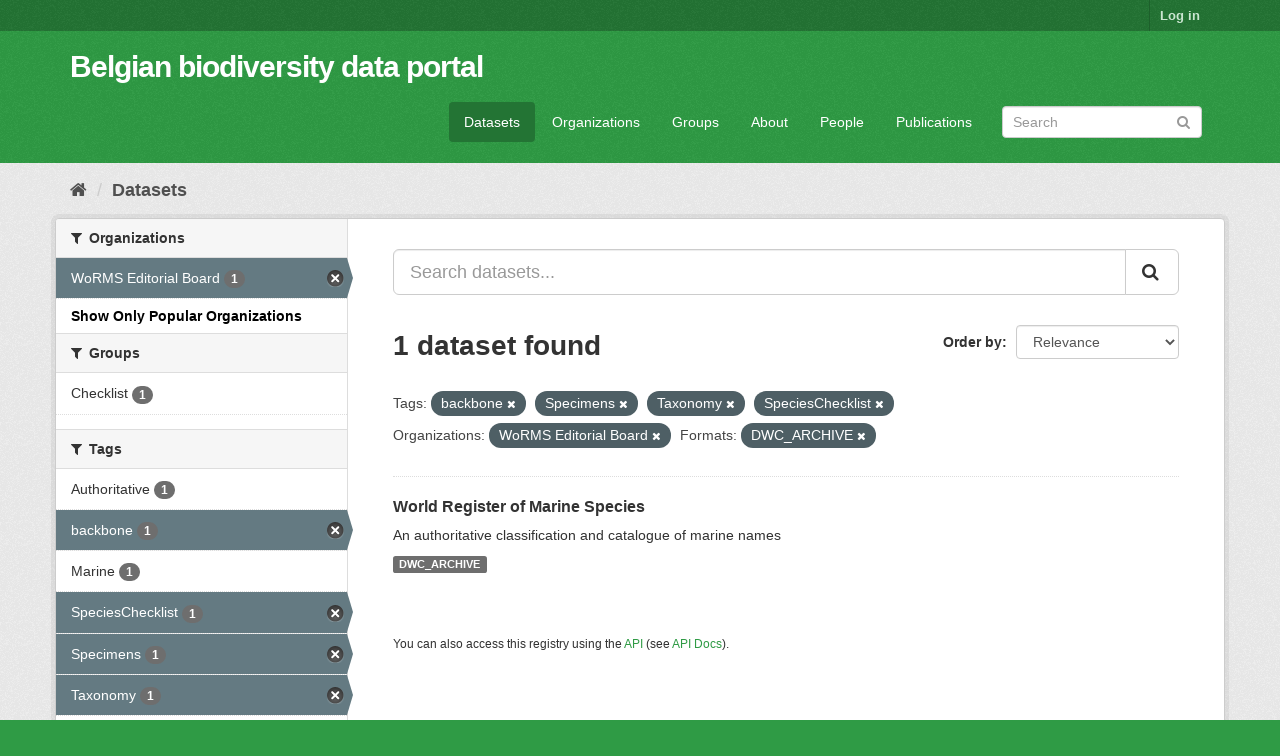

--- FILE ---
content_type: text/html; charset=utf-8
request_url: https://data.biodiversity.be/dataset/?_organization_limit=0&tags=backbone&tags=Specimens&tags=Taxonomy&organization=worms-editorial-board&res_format=DWC_ARCHIVE&tags=SpeciesChecklist
body_size: 33193
content:
<!DOCTYPE html>
<!--[if IE 9]> <html lang="en" class="ie9"> <![endif]-->
<!--[if gt IE 8]><!--> <html lang="en"> <!--<![endif]-->
  <head>
    <meta charset="utf-8" />
      <meta name="generator" content="ckan 2.9.2" />
      <meta name="viewport" content="width=device-width, initial-scale=1.0">
    <title>Dataset - Belgian biodiversity data portal</title>

    
    <link rel="shortcut icon" href="/bbpf.ico" />
    
  
      
      
      
      
    

  
  



    
      
      
    

    
    <link href="/webassets/base/eddf841d_green.css" rel="stylesheet"/>
<link href="/webassets/bbpf_assets/bebif.css?ae14a1dd" rel="stylesheet"/>
    
  </head>

  
  <body data-site-root="https://data.biodiversity.be/" data-locale-root="https://data.biodiversity.be/" >

    
    <div class="sr-only sr-only-focusable"><a href="#content">Skip to content</a></div>
  

  
     
<div class="account-masthead">
  <div class="container">
     
    <nav class="account not-authed" aria-label="Account">
      <ul class="list-unstyled">
        
        <li><a href="/user/login">Log in</a></li>
         
      </ul>
    </nav>
     
  </div>
</div>

<header class="navbar navbar-static-top masthead">
    
  <div class="container">
    <div class="navbar-right">
      <button data-target="#main-navigation-toggle" data-toggle="collapse" class="navbar-toggle collapsed" type="button" aria-label="expand or collapse" aria-expanded="false">
        <span class="sr-only">Toggle navigation</span>
        <span class="fa fa-bars"></span>
      </button>
    </div>
    <hgroup class="header-text-logo navbar-left">
       
      <h1>
        <a href="/">Belgian biodiversity data portal</a>
      </h1>
        
    </hgroup>

    <div class="collapse navbar-collapse" id="main-navigation-toggle">
      
      <nav class="section navigation">
        <ul class="nav nav-pills">
            
              <li class="active"><a href="/dataset/">Datasets</a></li><li><a href="/organization/">Organizations</a></li><li><a href="/group/">Groups</a></li><li><a href="/about">About</a></li><li><a href="/datasets_contacts">People</a></li><li><a href="/publications">Publications</a></li>
 
        </ul>
      </nav>
       
      <form class="section site-search simple-input" action="/dataset/" method="get">
        <div class="field">
          <label for="field-sitewide-search">Search Datasets</label>
          <input id="field-sitewide-search" type="text" class="form-control" name="q" placeholder="Search" aria-label="Search datasets"/>
          <button class="btn-search" type="submit" aria-label="Submit"><i class="fa fa-search"></i></button>
        </div>
      </form>
      
    </div>
  </div>
</header>

  
    <div class="main">
      <div id="content" class="container">
        
          
            <div class="flash-messages">
              
                
              
            </div>
          

          
            <div class="toolbar" role="navigation" aria-label="Breadcrumb">
              
                
                  <ol class="breadcrumb">
                    
<!-- Snippet snippets/home_breadcrumb_item.html start -->

<li class="home"><a href="/" aria-label="Home"><i class="fa fa-home"></i><span> Home</span></a></li>
<!-- Snippet snippets/home_breadcrumb_item.html end -->

                    
  <li class="active"><a href="/dataset/">Datasets</a></li>

                  </ol>
                
              
            </div>
          

          <div class="row wrapper">
            
            
            

            
              <aside class="secondary col-sm-3">
                
                
  <div class="filters">
    <div>
      
        
<!-- Snippet snippets/facet_list.html start -->


    
    
	
	    
	    
		<section class="module module-narrow module-shallow">
		    
			<h2 class="module-heading">
			    <i class="fa fa-filter"></i>
			    
			    Organizations
			</h2>
		    
		    
			
			    
				<nav aria-label="Organizations">
				    <ul class="list-unstyled nav nav-simple nav-facet">
					
					    
					    
					    
					    
					    <li class="nav-item active">
						<a href="/dataset/?_organization_limit=0&amp;tags=backbone&amp;tags=Specimens&amp;tags=Taxonomy&amp;tags=SpeciesChecklist&amp;res_format=DWC_ARCHIVE" title="">
						    <span class="item-label">WoRMS Editorial Board</span>
						    <span class="hidden separator"> - </span>
						    <span class="item-count badge">1</span>
						</a>
					    </li>
					
				    </ul>
				</nav>

				<p class="module-footer">
				    
					<a href="/dataset/?tags=backbone&amp;tags=Specimens&amp;tags=Taxonomy&amp;tags=SpeciesChecklist&amp;organization=worms-editorial-board&amp;res_format=DWC_ARCHIVE" class="read-more">Show Only Popular Organizations</a>
				    
				</p>
			    
			
		    
		</section>
	    
	
    

<!-- Snippet snippets/facet_list.html end -->

      
        
<!-- Snippet snippets/facet_list.html start -->


    
    
	
	    
	    
		<section class="module module-narrow module-shallow">
		    
			<h2 class="module-heading">
			    <i class="fa fa-filter"></i>
			    
			    Groups
			</h2>
		    
		    
			
			    
				<nav aria-label="Groups">
				    <ul class="list-unstyled nav nav-simple nav-facet">
					
					    
					    
					    
					    
					    <li class="nav-item">
						<a href="/dataset/?_organization_limit=0&amp;tags=backbone&amp;tags=Specimens&amp;tags=Taxonomy&amp;tags=SpeciesChecklist&amp;organization=worms-editorial-board&amp;res_format=DWC_ARCHIVE&amp;groups=checklist" title="">
						    <span class="item-label">Checklist</span>
						    <span class="hidden separator"> - </span>
						    <span class="item-count badge">1</span>
						</a>
					    </li>
					
				    </ul>
				</nav>

				<p class="module-footer">
				    
					
				    
				</p>
			    
			
		    
		</section>
	    
	
    

<!-- Snippet snippets/facet_list.html end -->

      
        
<!-- Snippet snippets/facet_list.html start -->


    
    
	
	    
	    
		<section class="module module-narrow module-shallow">
		    
			<h2 class="module-heading">
			    <i class="fa fa-filter"></i>
			    
			    Tags
			</h2>
		    
		    
			
			    
				<nav aria-label="Tags">
				    <ul class="list-unstyled nav nav-simple nav-facet">
					
					    
					    
					    
					    
					    <li class="nav-item">
						<a href="/dataset/?_organization_limit=0&amp;tags=backbone&amp;tags=Specimens&amp;tags=Taxonomy&amp;tags=SpeciesChecklist&amp;organization=worms-editorial-board&amp;res_format=DWC_ARCHIVE&amp;tags=Authoritative" title="">
						    <span class="item-label">Authoritative</span>
						    <span class="hidden separator"> - </span>
						    <span class="item-count badge">1</span>
						</a>
					    </li>
					
					    
					    
					    
					    
					    <li class="nav-item active">
						<a href="/dataset/?_organization_limit=0&amp;tags=Specimens&amp;tags=Taxonomy&amp;tags=SpeciesChecklist&amp;organization=worms-editorial-board&amp;res_format=DWC_ARCHIVE" title="">
						    <span class="item-label">backbone</span>
						    <span class="hidden separator"> - </span>
						    <span class="item-count badge">1</span>
						</a>
					    </li>
					
					    
					    
					    
					    
					    <li class="nav-item">
						<a href="/dataset/?_organization_limit=0&amp;tags=backbone&amp;tags=Specimens&amp;tags=Taxonomy&amp;tags=SpeciesChecklist&amp;organization=worms-editorial-board&amp;res_format=DWC_ARCHIVE&amp;tags=Marine" title="">
						    <span class="item-label">Marine</span>
						    <span class="hidden separator"> - </span>
						    <span class="item-count badge">1</span>
						</a>
					    </li>
					
					    
					    
					    
					    
					    <li class="nav-item active">
						<a href="/dataset/?_organization_limit=0&amp;tags=backbone&amp;tags=Specimens&amp;tags=Taxonomy&amp;organization=worms-editorial-board&amp;res_format=DWC_ARCHIVE" title="">
						    <span class="item-label">SpeciesChecklist</span>
						    <span class="hidden separator"> - </span>
						    <span class="item-count badge">1</span>
						</a>
					    </li>
					
					    
					    
					    
					    
					    <li class="nav-item active">
						<a href="/dataset/?_organization_limit=0&amp;tags=backbone&amp;tags=Taxonomy&amp;tags=SpeciesChecklist&amp;organization=worms-editorial-board&amp;res_format=DWC_ARCHIVE" title="">
						    <span class="item-label">Specimens</span>
						    <span class="hidden separator"> - </span>
						    <span class="item-count badge">1</span>
						</a>
					    </li>
					
					    
					    
					    
					    
					    <li class="nav-item active">
						<a href="/dataset/?_organization_limit=0&amp;tags=backbone&amp;tags=Specimens&amp;tags=SpeciesChecklist&amp;organization=worms-editorial-board&amp;res_format=DWC_ARCHIVE" title="">
						    <span class="item-label">Taxonomy</span>
						    <span class="hidden separator"> - </span>
						    <span class="item-count badge">1</span>
						</a>
					    </li>
					
				    </ul>
				</nav>

				<p class="module-footer">
				    
					
				    
				</p>
			    
			
		    
		</section>
	    
	
    

<!-- Snippet snippets/facet_list.html end -->

      
        
<!-- Snippet snippets/facet_list.html start -->


    
    
	
	    
	    
		<section class="module module-narrow module-shallow">
		    
			<h2 class="module-heading">
			    <i class="fa fa-filter"></i>
			    
			    Formats
			</h2>
		    
		    
			
			    
				<nav aria-label="Formats">
				    <ul class="list-unstyled nav nav-simple nav-facet">
					
					    
					    
					    
					    
					    <li class="nav-item active">
						<a href="/dataset/?_organization_limit=0&amp;tags=backbone&amp;tags=Specimens&amp;tags=Taxonomy&amp;tags=SpeciesChecklist&amp;organization=worms-editorial-board" title="">
						    <span class="item-label">DWC_ARCHIVE</span>
						    <span class="hidden separator"> - </span>
						    <span class="item-count badge">1</span>
						</a>
					    </li>
					
				    </ul>
				</nav>

				<p class="module-footer">
				    
					
				    
				</p>
			    
			
		    
		</section>
	    
	
    

<!-- Snippet snippets/facet_list.html end -->

      
        
<!-- Snippet snippets/facet_list.html start -->


    
    
	
	    
	    
		<section class="module module-narrow module-shallow">
		    
			<h2 class="module-heading">
			    <i class="fa fa-filter"></i>
			    
			    Licenses
			</h2>
		    
		    
			
			    
				<nav aria-label="Licenses">
				    <ul class="list-unstyled nav nav-simple nav-facet">
					
					    
					    
					    
					    
					    <li class="nav-item">
						<a href="/dataset/?_organization_limit=0&amp;tags=backbone&amp;tags=Specimens&amp;tags=Taxonomy&amp;tags=SpeciesChecklist&amp;organization=worms-editorial-board&amp;res_format=DWC_ARCHIVE&amp;license_id=cc-by" title="Creative Commons Attribution">
						    <span class="item-label">Creative Commons At...</span>
						    <span class="hidden separator"> - </span>
						    <span class="item-count badge">1</span>
						</a>
					    </li>
					
				    </ul>
				</nav>

				<p class="module-footer">
				    
					
				    
				</p>
			    
			
		    
		</section>
	    
	
    

<!-- Snippet snippets/facet_list.html end -->

      
    </div>
    <a class="close no-text hide-filters"><i class="fa fa-times-circle"></i><span class="text">close</span></a>
  </div>

              </aside>
            

            
              <div class="primary col-sm-9 col-xs-12" role="main">
                
                
  <section class="module">
    <div class="module-content">
      
        
      
      
        
        
        
<!-- Snippet snippets/search_form.html start -->








<form id="dataset-search-form" class="search-form" method="get" data-module="select-switch">

  
    <div class="input-group search-input-group">
      <input aria-label="Search datasets..." id="field-giant-search" type="text" class="form-control input-lg" name="q" value="" autocomplete="off" placeholder="Search datasets...">
      
      <span class="input-group-btn">
        <button class="btn btn-default btn-lg" type="submit" value="search" aria-label="Submit">
          <i class="fa fa-search"></i>
        </button>
      </span>
      
    </div>
  

  
    <span>
  
  

  
  
  
  <input type="hidden" name="tags" value="backbone" />
  
  
  
  
  
  <input type="hidden" name="tags" value="Specimens" />
  
  
  
  
  
  <input type="hidden" name="tags" value="Taxonomy" />
  
  
  
  
  
  <input type="hidden" name="tags" value="SpeciesChecklist" />
  
  
  
  
  
  <input type="hidden" name="organization" value="worms-editorial-board" />
  
  
  
  
  
  <input type="hidden" name="res_format" value="DWC_ARCHIVE" />
  
  
  
  </span>
  

  
    
      <div class="form-select form-group control-order-by">
        <label for="field-order-by">Order by</label>
        <select id="field-order-by" name="sort" class="form-control">
          
            
              <option value="score desc, metadata_modified desc" selected="selected">Relevance</option>
            
          
            
              <option value="title_string asc">Name Ascending</option>
            
          
            
              <option value="title_string desc">Name Descending</option>
            
          
            
              <option value="metadata_modified desc">Last Modified</option>
            
          
            
          
        </select>
        
        <button class="btn btn-default js-hide" type="submit">Go</button>
        
      </div>
    
  

  
    
      <h1>
<!-- Snippet snippets/search_result_text.html start -->


  
  
  
  

1 dataset found
<!-- Snippet snippets/search_result_text.html end -->
</h1>
    
  

  
    
      <p class="filter-list">
        
          
          <span class="facet">Tags:</span>
          
            <span class="filtered pill">backbone
              <a href="/dataset/?_organization_limit=0&amp;tags=Specimens&amp;tags=Taxonomy&amp;tags=SpeciesChecklist&amp;organization=worms-editorial-board&amp;res_format=DWC_ARCHIVE" class="remove" title="Remove"><i class="fa fa-times"></i></a>
            </span>
          
            <span class="filtered pill">Specimens
              <a href="/dataset/?_organization_limit=0&amp;tags=backbone&amp;tags=Taxonomy&amp;tags=SpeciesChecklist&amp;organization=worms-editorial-board&amp;res_format=DWC_ARCHIVE" class="remove" title="Remove"><i class="fa fa-times"></i></a>
            </span>
          
            <span class="filtered pill">Taxonomy
              <a href="/dataset/?_organization_limit=0&amp;tags=backbone&amp;tags=Specimens&amp;tags=SpeciesChecklist&amp;organization=worms-editorial-board&amp;res_format=DWC_ARCHIVE" class="remove" title="Remove"><i class="fa fa-times"></i></a>
            </span>
          
            <span class="filtered pill">SpeciesChecklist
              <a href="/dataset/?_organization_limit=0&amp;tags=backbone&amp;tags=Specimens&amp;tags=Taxonomy&amp;organization=worms-editorial-board&amp;res_format=DWC_ARCHIVE" class="remove" title="Remove"><i class="fa fa-times"></i></a>
            </span>
          
        
          
          <span class="facet">Organizations:</span>
          
            <span class="filtered pill">WoRMS Editorial Board
              <a href="/dataset/?_organization_limit=0&amp;tags=backbone&amp;tags=Specimens&amp;tags=Taxonomy&amp;tags=SpeciesChecklist&amp;res_format=DWC_ARCHIVE" class="remove" title="Remove"><i class="fa fa-times"></i></a>
            </span>
          
        
          
          <span class="facet">Formats:</span>
          
            <span class="filtered pill">DWC_ARCHIVE
              <a href="/dataset/?_organization_limit=0&amp;tags=backbone&amp;tags=Specimens&amp;tags=Taxonomy&amp;tags=SpeciesChecklist&amp;organization=worms-editorial-board" class="remove" title="Remove"><i class="fa fa-times"></i></a>
            </span>
          
        
      </p>
      <a class="show-filters btn btn-default">Filter Results</a>
    
  

</form>




<!-- Snippet snippets/search_form.html end -->

      
      
        
<!-- Snippet snippets/package_list.html start -->


  
    <ul class="dataset-list list-unstyled">
    	
	      
	        
<!-- Snippet snippets/package_item.html start -->







  <li class="dataset-item">
    
      <div class="dataset-content">
        
          <h2 class="dataset-heading">
            
              
            
            
		<a href="/dataset/2d59e5db-57ad-41ff-97d6-11f5fb264527">World Register of Marine Species</a>
            
            
              
              
            
          </h2>
        
        
          
        
        
          
            <div>An authoritative classification and catalogue of marine names</div>
          
        
      </div>
      
        
          
            <ul class="dataset-resources list-unstyled">
              
                
                <li>
                  <a href="/dataset/2d59e5db-57ad-41ff-97d6-11f5fb264527" class="label label-default" data-format="dwc_archive">DWC_ARCHIVE</a>
                </li>
                
              
            </ul>
          
        
      
    
  </li>

<!-- Snippet snippets/package_item.html end -->

	      
	    
    </ul>
  

<!-- Snippet snippets/package_list.html end -->

      
    </div>

    
      
    
  </section>

  
    <section class="module">
      <div class="module-content">
        
          <small>
            
            
            
          You can also access this registry using the <a href="/api/3">API</a> (see <a href="http://docs.ckan.org/en/2.9/api/">API Docs</a>).
          </small>
        
      </div>
    </section>
  

              </div>
            
          </div>
        
      </div>
    </div>
  
    <footer class="site-footer">
  <div class="container">
    
    <div class="row">
      <div class="col-md-8 footer-links">
        
          <ul class="list-unstyled">
            
              <li><a href="/about">About Belgian biodiversity data portal</a></li>
            
          </ul>
          <ul class="list-unstyled">
            
              
              <li><a href="http://docs.ckan.org/en/2.9/api/">CKAN API</a></li>
              <li><a href="http://www.ckan.org/">CKAN Association</a></li>
              <li><a href="http://www.opendefinition.org/okd/"><img src="/base/images/od_80x15_blue.png" alt="Open Data"></a></li>
            
          </ul>
        
      </div>
      <div class="col-md-4 attribution">
        
          <p><strong>Powered by</strong> <a class="hide-text ckan-footer-logo" href="http://ckan.org">CKAN</a></p>
        
        
          
<!-- Snippet snippets/language_selector.html start -->

<form class="form-inline form-select lang-select" action="/util/redirect" data-module="select-switch" method="POST">
  <label for="field-lang-select">Language</label>
  <select id="field-lang-select" name="url" data-module="autocomplete" data-module-dropdown-class="lang-dropdown" data-module-container-class="lang-container">
    
      <option value="/en/dataset/?_organization_limit=0&amp;tags=backbone&amp;tags=Specimens&amp;tags=Taxonomy&amp;organization=worms-editorial-board&amp;res_format=DWC_ARCHIVE&amp;tags=SpeciesChecklist" selected="selected">
        English
      </option>
    
      <option value="/pt_BR/dataset/?_organization_limit=0&amp;tags=backbone&amp;tags=Specimens&amp;tags=Taxonomy&amp;organization=worms-editorial-board&amp;res_format=DWC_ARCHIVE&amp;tags=SpeciesChecklist" >
        português (Brasil)
      </option>
    
      <option value="/ja/dataset/?_organization_limit=0&amp;tags=backbone&amp;tags=Specimens&amp;tags=Taxonomy&amp;organization=worms-editorial-board&amp;res_format=DWC_ARCHIVE&amp;tags=SpeciesChecklist" >
        日本語
      </option>
    
      <option value="/it/dataset/?_organization_limit=0&amp;tags=backbone&amp;tags=Specimens&amp;tags=Taxonomy&amp;organization=worms-editorial-board&amp;res_format=DWC_ARCHIVE&amp;tags=SpeciesChecklist" >
        italiano
      </option>
    
      <option value="/cs_CZ/dataset/?_organization_limit=0&amp;tags=backbone&amp;tags=Specimens&amp;tags=Taxonomy&amp;organization=worms-editorial-board&amp;res_format=DWC_ARCHIVE&amp;tags=SpeciesChecklist" >
        čeština (Česko)
      </option>
    
      <option value="/ca/dataset/?_organization_limit=0&amp;tags=backbone&amp;tags=Specimens&amp;tags=Taxonomy&amp;organization=worms-editorial-board&amp;res_format=DWC_ARCHIVE&amp;tags=SpeciesChecklist" >
        català
      </option>
    
      <option value="/es/dataset/?_organization_limit=0&amp;tags=backbone&amp;tags=Specimens&amp;tags=Taxonomy&amp;organization=worms-editorial-board&amp;res_format=DWC_ARCHIVE&amp;tags=SpeciesChecklist" >
        español
      </option>
    
      <option value="/fr/dataset/?_organization_limit=0&amp;tags=backbone&amp;tags=Specimens&amp;tags=Taxonomy&amp;organization=worms-editorial-board&amp;res_format=DWC_ARCHIVE&amp;tags=SpeciesChecklist" >
        français
      </option>
    
      <option value="/el/dataset/?_organization_limit=0&amp;tags=backbone&amp;tags=Specimens&amp;tags=Taxonomy&amp;organization=worms-editorial-board&amp;res_format=DWC_ARCHIVE&amp;tags=SpeciesChecklist" >
        Ελληνικά
      </option>
    
      <option value="/sv/dataset/?_organization_limit=0&amp;tags=backbone&amp;tags=Specimens&amp;tags=Taxonomy&amp;organization=worms-editorial-board&amp;res_format=DWC_ARCHIVE&amp;tags=SpeciesChecklist" >
        svenska
      </option>
    
      <option value="/sr/dataset/?_organization_limit=0&amp;tags=backbone&amp;tags=Specimens&amp;tags=Taxonomy&amp;organization=worms-editorial-board&amp;res_format=DWC_ARCHIVE&amp;tags=SpeciesChecklist" >
        српски
      </option>
    
      <option value="/no/dataset/?_organization_limit=0&amp;tags=backbone&amp;tags=Specimens&amp;tags=Taxonomy&amp;organization=worms-editorial-board&amp;res_format=DWC_ARCHIVE&amp;tags=SpeciesChecklist" >
        norsk bokmål (Norge)
      </option>
    
      <option value="/sk/dataset/?_organization_limit=0&amp;tags=backbone&amp;tags=Specimens&amp;tags=Taxonomy&amp;organization=worms-editorial-board&amp;res_format=DWC_ARCHIVE&amp;tags=SpeciesChecklist" >
        slovenčina
      </option>
    
      <option value="/fi/dataset/?_organization_limit=0&amp;tags=backbone&amp;tags=Specimens&amp;tags=Taxonomy&amp;organization=worms-editorial-board&amp;res_format=DWC_ARCHIVE&amp;tags=SpeciesChecklist" >
        suomi
      </option>
    
      <option value="/ru/dataset/?_organization_limit=0&amp;tags=backbone&amp;tags=Specimens&amp;tags=Taxonomy&amp;organization=worms-editorial-board&amp;res_format=DWC_ARCHIVE&amp;tags=SpeciesChecklist" >
        русский
      </option>
    
      <option value="/de/dataset/?_organization_limit=0&amp;tags=backbone&amp;tags=Specimens&amp;tags=Taxonomy&amp;organization=worms-editorial-board&amp;res_format=DWC_ARCHIVE&amp;tags=SpeciesChecklist" >
        Deutsch
      </option>
    
      <option value="/pl/dataset/?_organization_limit=0&amp;tags=backbone&amp;tags=Specimens&amp;tags=Taxonomy&amp;organization=worms-editorial-board&amp;res_format=DWC_ARCHIVE&amp;tags=SpeciesChecklist" >
        polski
      </option>
    
      <option value="/nl/dataset/?_organization_limit=0&amp;tags=backbone&amp;tags=Specimens&amp;tags=Taxonomy&amp;organization=worms-editorial-board&amp;res_format=DWC_ARCHIVE&amp;tags=SpeciesChecklist" >
        Nederlands
      </option>
    
      <option value="/bg/dataset/?_organization_limit=0&amp;tags=backbone&amp;tags=Specimens&amp;tags=Taxonomy&amp;organization=worms-editorial-board&amp;res_format=DWC_ARCHIVE&amp;tags=SpeciesChecklist" >
        български
      </option>
    
      <option value="/ko_KR/dataset/?_organization_limit=0&amp;tags=backbone&amp;tags=Specimens&amp;tags=Taxonomy&amp;organization=worms-editorial-board&amp;res_format=DWC_ARCHIVE&amp;tags=SpeciesChecklist" >
        한국어 (대한민국)
      </option>
    
      <option value="/hu/dataset/?_organization_limit=0&amp;tags=backbone&amp;tags=Specimens&amp;tags=Taxonomy&amp;organization=worms-editorial-board&amp;res_format=DWC_ARCHIVE&amp;tags=SpeciesChecklist" >
        magyar
      </option>
    
      <option value="/sl/dataset/?_organization_limit=0&amp;tags=backbone&amp;tags=Specimens&amp;tags=Taxonomy&amp;organization=worms-editorial-board&amp;res_format=DWC_ARCHIVE&amp;tags=SpeciesChecklist" >
        slovenščina
      </option>
    
      <option value="/lv/dataset/?_organization_limit=0&amp;tags=backbone&amp;tags=Specimens&amp;tags=Taxonomy&amp;organization=worms-editorial-board&amp;res_format=DWC_ARCHIVE&amp;tags=SpeciesChecklist" >
        latviešu
      </option>
    
      <option value="/es_AR/dataset/?_organization_limit=0&amp;tags=backbone&amp;tags=Specimens&amp;tags=Taxonomy&amp;organization=worms-editorial-board&amp;res_format=DWC_ARCHIVE&amp;tags=SpeciesChecklist" >
        español (Argentina)
      </option>
    
      <option value="/zh_TW/dataset/?_organization_limit=0&amp;tags=backbone&amp;tags=Specimens&amp;tags=Taxonomy&amp;organization=worms-editorial-board&amp;res_format=DWC_ARCHIVE&amp;tags=SpeciesChecklist" >
        中文 (繁體, 台灣)
      </option>
    
      <option value="/sr_Latn/dataset/?_organization_limit=0&amp;tags=backbone&amp;tags=Specimens&amp;tags=Taxonomy&amp;organization=worms-editorial-board&amp;res_format=DWC_ARCHIVE&amp;tags=SpeciesChecklist" >
        srpski (latinica)
      </option>
    
      <option value="/km/dataset/?_organization_limit=0&amp;tags=backbone&amp;tags=Specimens&amp;tags=Taxonomy&amp;organization=worms-editorial-board&amp;res_format=DWC_ARCHIVE&amp;tags=SpeciesChecklist" >
        ខ្មែរ
      </option>
    
      <option value="/zh_CN/dataset/?_organization_limit=0&amp;tags=backbone&amp;tags=Specimens&amp;tags=Taxonomy&amp;organization=worms-editorial-board&amp;res_format=DWC_ARCHIVE&amp;tags=SpeciesChecklist" >
        中文 (简体, 中国)
      </option>
    
      <option value="/lt/dataset/?_organization_limit=0&amp;tags=backbone&amp;tags=Specimens&amp;tags=Taxonomy&amp;organization=worms-editorial-board&amp;res_format=DWC_ARCHIVE&amp;tags=SpeciesChecklist" >
        lietuvių
      </option>
    
      <option value="/he/dataset/?_organization_limit=0&amp;tags=backbone&amp;tags=Specimens&amp;tags=Taxonomy&amp;organization=worms-editorial-board&amp;res_format=DWC_ARCHIVE&amp;tags=SpeciesChecklist" >
        עברית
      </option>
    
      <option value="/ar/dataset/?_organization_limit=0&amp;tags=backbone&amp;tags=Specimens&amp;tags=Taxonomy&amp;organization=worms-editorial-board&amp;res_format=DWC_ARCHIVE&amp;tags=SpeciesChecklist" >
        العربية
      </option>
    
      <option value="/ne/dataset/?_organization_limit=0&amp;tags=backbone&amp;tags=Specimens&amp;tags=Taxonomy&amp;organization=worms-editorial-board&amp;res_format=DWC_ARCHIVE&amp;tags=SpeciesChecklist" >
        नेपाली
      </option>
    
      <option value="/gl/dataset/?_organization_limit=0&amp;tags=backbone&amp;tags=Specimens&amp;tags=Taxonomy&amp;organization=worms-editorial-board&amp;res_format=DWC_ARCHIVE&amp;tags=SpeciesChecklist" >
        galego
      </option>
    
      <option value="/hr/dataset/?_organization_limit=0&amp;tags=backbone&amp;tags=Specimens&amp;tags=Taxonomy&amp;organization=worms-editorial-board&amp;res_format=DWC_ARCHIVE&amp;tags=SpeciesChecklist" >
        hrvatski
      </option>
    
      <option value="/am/dataset/?_organization_limit=0&amp;tags=backbone&amp;tags=Specimens&amp;tags=Taxonomy&amp;organization=worms-editorial-board&amp;res_format=DWC_ARCHIVE&amp;tags=SpeciesChecklist" >
        አማርኛ
      </option>
    
      <option value="/tr/dataset/?_organization_limit=0&amp;tags=backbone&amp;tags=Specimens&amp;tags=Taxonomy&amp;organization=worms-editorial-board&amp;res_format=DWC_ARCHIVE&amp;tags=SpeciesChecklist" >
        Türkçe
      </option>
    
      <option value="/tl/dataset/?_organization_limit=0&amp;tags=backbone&amp;tags=Specimens&amp;tags=Taxonomy&amp;organization=worms-editorial-board&amp;res_format=DWC_ARCHIVE&amp;tags=SpeciesChecklist" >
        Filipino (Pilipinas)
      </option>
    
      <option value="/fa_IR/dataset/?_organization_limit=0&amp;tags=backbone&amp;tags=Specimens&amp;tags=Taxonomy&amp;organization=worms-editorial-board&amp;res_format=DWC_ARCHIVE&amp;tags=SpeciesChecklist" >
        فارسی (ایران)
      </option>
    
      <option value="/da_DK/dataset/?_organization_limit=0&amp;tags=backbone&amp;tags=Specimens&amp;tags=Taxonomy&amp;organization=worms-editorial-board&amp;res_format=DWC_ARCHIVE&amp;tags=SpeciesChecklist" >
        dansk (Danmark)
      </option>
    
      <option value="/is/dataset/?_organization_limit=0&amp;tags=backbone&amp;tags=Specimens&amp;tags=Taxonomy&amp;organization=worms-editorial-board&amp;res_format=DWC_ARCHIVE&amp;tags=SpeciesChecklist" >
        íslenska
      </option>
    
      <option value="/ro/dataset/?_organization_limit=0&amp;tags=backbone&amp;tags=Specimens&amp;tags=Taxonomy&amp;organization=worms-editorial-board&amp;res_format=DWC_ARCHIVE&amp;tags=SpeciesChecklist" >
        română
      </option>
    
      <option value="/pt_PT/dataset/?_organization_limit=0&amp;tags=backbone&amp;tags=Specimens&amp;tags=Taxonomy&amp;organization=worms-editorial-board&amp;res_format=DWC_ARCHIVE&amp;tags=SpeciesChecklist" >
        português (Portugal)
      </option>
    
      <option value="/mn_MN/dataset/?_organization_limit=0&amp;tags=backbone&amp;tags=Specimens&amp;tags=Taxonomy&amp;organization=worms-editorial-board&amp;res_format=DWC_ARCHIVE&amp;tags=SpeciesChecklist" >
        монгол (Монгол)
      </option>
    
      <option value="/eu/dataset/?_organization_limit=0&amp;tags=backbone&amp;tags=Specimens&amp;tags=Taxonomy&amp;organization=worms-editorial-board&amp;res_format=DWC_ARCHIVE&amp;tags=SpeciesChecklist" >
        euskara
      </option>
    
      <option value="/uk_UA/dataset/?_organization_limit=0&amp;tags=backbone&amp;tags=Specimens&amp;tags=Taxonomy&amp;organization=worms-editorial-board&amp;res_format=DWC_ARCHIVE&amp;tags=SpeciesChecklist" >
        українська (Україна)
      </option>
    
      <option value="/mk/dataset/?_organization_limit=0&amp;tags=backbone&amp;tags=Specimens&amp;tags=Taxonomy&amp;organization=worms-editorial-board&amp;res_format=DWC_ARCHIVE&amp;tags=SpeciesChecklist" >
        македонски
      </option>
    
      <option value="/id/dataset/?_organization_limit=0&amp;tags=backbone&amp;tags=Specimens&amp;tags=Taxonomy&amp;organization=worms-editorial-board&amp;res_format=DWC_ARCHIVE&amp;tags=SpeciesChecklist" >
        Indonesia
      </option>
    
      <option value="/uk/dataset/?_organization_limit=0&amp;tags=backbone&amp;tags=Specimens&amp;tags=Taxonomy&amp;organization=worms-editorial-board&amp;res_format=DWC_ARCHIVE&amp;tags=SpeciesChecklist" >
        українська
      </option>
    
      <option value="/en_AU/dataset/?_organization_limit=0&amp;tags=backbone&amp;tags=Specimens&amp;tags=Taxonomy&amp;organization=worms-editorial-board&amp;res_format=DWC_ARCHIVE&amp;tags=SpeciesChecklist" >
        English (Australia)
      </option>
    
      <option value="/vi/dataset/?_organization_limit=0&amp;tags=backbone&amp;tags=Specimens&amp;tags=Taxonomy&amp;organization=worms-editorial-board&amp;res_format=DWC_ARCHIVE&amp;tags=SpeciesChecklist" >
        Tiếng Việt
      </option>
    
      <option value="/sq/dataset/?_organization_limit=0&amp;tags=backbone&amp;tags=Specimens&amp;tags=Taxonomy&amp;organization=worms-editorial-board&amp;res_format=DWC_ARCHIVE&amp;tags=SpeciesChecklist" >
        shqip
      </option>
    
      <option value="/th/dataset/?_organization_limit=0&amp;tags=backbone&amp;tags=Specimens&amp;tags=Taxonomy&amp;organization=worms-editorial-board&amp;res_format=DWC_ARCHIVE&amp;tags=SpeciesChecklist" >
        ไทย
      </option>
    
  </select>
  <button class="btn btn-default js-hide" type="submit">Go</button>
</form>
<!-- Snippet snippets/language_selector.html end -->

        
      </div>
    </div>
    
  </div>

  
    
  
</footer>
  
  
  
  
  
  
    
  


      

    
    
    <link href="/webassets/vendor/f3b8236b_select2.css" rel="stylesheet"/>
<link href="/webassets/vendor/0b01aef1_font-awesome.css" rel="stylesheet"/>
    <script src="/webassets/vendor/d8ae4bed_jquery.js" type="text/javascript"></script>
<script src="/webassets/vendor/ab26884f_vendor.js" type="text/javascript"></script>
<script src="/webassets/vendor/580fa18d_bootstrap.js" type="text/javascript"></script>
<script src="/webassets/base/5f5a82bb_main.js" type="text/javascript"></script>
<script src="/webassets/base/acf3e552_ckan.js" type="text/javascript"></script>
<script src="/webassets/bbpf_assets/gbif.js?d0d53c07" type="text/javascript"></script>
  </body>
</html>